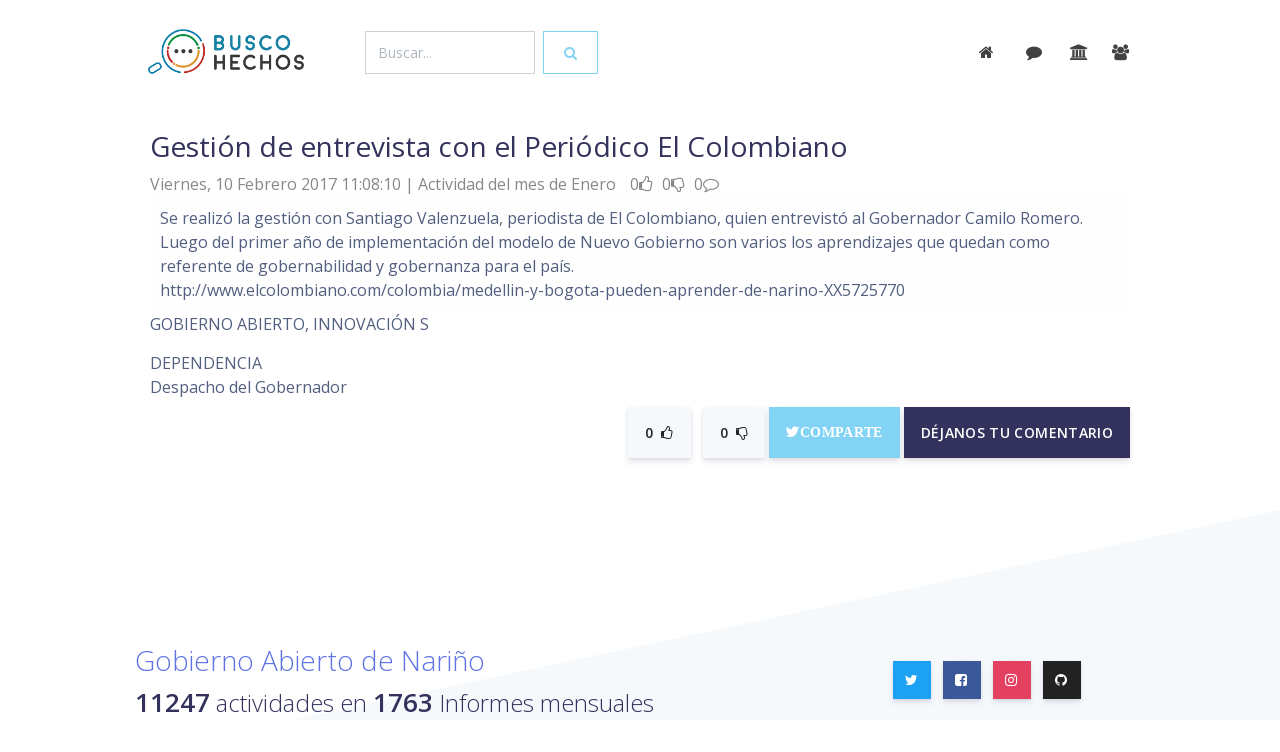

--- FILE ---
content_type: text/html; charset=UTF-8
request_url: https://buscohechos.narino.gov.co/?acc=buscar&tem=&id=7771
body_size: 7411
content:
<!DOCTYPE html>
<html>

<head>
  <meta charset="utf-8">
  <script src="https://ajax.googleapis.com/ajax/libs/jquery/3.3.1/jquery.min.js"></script>
  <meta name="viewport" content="width=device-width, initial-scale=1, shrink-to-fit=no">
  <meta name="description" content="Proyecto Camilo Romero y Javier Arteaga, Desarrollo Jonnathan Bucheli">
  <meta name="author" content="Gobernación de Nariño">
  <title>BuscoHechos</title>
  <!-- Favicon -->
  <link href="img/favicon32.png" rel="icon" type="image/png">
  <!-- Fonts -->
  <link href="https://fonts.googleapis.com/css?family=Open+Sans:300,400,600,700" rel="stylesheet">
  <!-- Icons -->
  <link href="./assets/vendor/nucleo/css/nucleo.css" rel="stylesheet">
  <link href="./assets/vendor/font-awesome/css/font-awesome.min.css" rel="stylesheet">
  <!-- Optional CSS -->
  <!-- Argon CSS -->
  <link type="text/css" href="./assets/css/argon.css?v=1.0.0" rel="stylesheet">

  <!-- Docs CSS 
  <link type="text/css" href="./assets/css/docs.min.css" rel="stylesheet">-->
  <!--head custon-->
    <meta name="image" content="img/logogana.png" />  
    <meta property="og:image" content="img/logogana.png" />    
    <meta name="msapplication-TileImage" content="img/favicon192.png" /> 
    <link rel="icon" href="img/favicon32.png" sizes="32x32" />
    <link rel="icon" href="img/favicon192.png" sizes="192x192" />
    <link rel="apple-touch-icon-precomposed" href="img/favicon72.png" />
    <link href="https://fonts.googleapis.com/css?family=Roboto:100,400,300" rel="stylesheet">
    <!--link rel="stylesheet" href="css/normalize.css" /-->
    <link href="https://fonts.googleapis.com/css?family=Muli" rel="stylesheet">
    <link href="lightbox/src/css/lightbox.css" rel="stylesheet"> 
    <script src="//ajax.googleapis.com/ajax/libs/jquery/1.10.2/jquery.min.js"></script>
    <script src="//ajax.googleapis.com/ajax/libs/jqueryui/1.10.3/jquery-ui.min.js"></script>
    <!--script src="js/prefixfree.min.js"></script-->
    
    <!--credits--> 
    <meta name="author" content="Gobernación de Nariño | Camilo Romero | 2016-2019" />   
    <meta name="copyright" content="Proyecto GANA | Javier Arteaga" />
    <meta name="keywords" content="Gobernación, de, Nariño, corazón del mundo, informes de gestión, actividades administrativas, lo estamos haciendo, nuevo gobierno" />
    <meta name="rights" content="Gobernación de Nariño - Nuevo Gobierno" />
    <meta name="description" content="Actividades de gestión de la Gobernación de Nariño - Se realizó la gestión con Santiago Valenzuela, periodista de El Colombiano, quien entrevistó al Gobernador Camilo Romero. Luego del primer año de implementación del modelo de Nuevo Gobierno son varios los aprendizajes que quedan como referente de ... " />
    <meta name="generator" content="PHP - Open Source Content Management" />
    <meta name="developer" content="Jonnathan Bucheli Galindo | joobga@gmail.com" />
    <style>
a{ color: #5e72e4; cursor: pointer; }
.btn, .form-control{border-radius:0rem;}
/*.btn-default{ background-color: #1881a4; border-color:#1881a4; }
.btn-default:hover{ background-color: #1780a3; border-color:#1780a3; }*/
.buscar{ padding:5% 1% 1% 1%;}
.buscar input{box-sizing: border-box; background-clip: padding-box; appearance: textfield; outline:0px; background:#fff; color:#067aa9; border-radius:0rem;}
.buscar input{ border:none; border-bottom:3px solid #067aa9; font-size:2.2em;}
.cloudidea:hover{ color:#6772e5; cursor: pointer; }
.debe{ background:#f8383b; }
.text-default{ color:#1a81a4  !important}
.debe .text-primary, .debe .description{ color:#ffffff !important; }
.hechos{ margin-bottom:40px;}
.img-fluid { max-width: 120px;  }  
.more{ color: 313131; }
#comentar{ display:none; }
@media (max-width: 700px) {
    .form-control{ width: 70%; margin: 5%; }
    }
 
/*
input{box-sizing: border-box; background-clip: padding-box; appearance: textfield; outline:0px; background:#fff; color:#067aa9; }
a{ font-style:none; color:#067aa9; cursor:pointer; border-bottom:#067aa9;}
a:hover{ color:#dc8e27; }
a:visited {color:#0b8e3c;} 
a:active {color:#c02622;} 
h4{ margin:8%; }
h4:after {
    position: relative;
    content: '...';
    display: block;
    width: 60px;
    height: 2px;
    color: #067aa9;
    left: 50%;
    margin-left: -20px;
    margin-top: 20px;
}
h4 > p{ color:#999; font-size: 14px; }
h5{ color:#313131; font-size: 17px;}
h5 a{ color:#313131; }

input, button {display:inline-block; vertical-align:top; }
.form-control{display:inline-block; vertical-align:middle; }

#ok{  background:#0b8e3c; font-size:25px; padding:2%; color:#f5f5f5;}
#ok:hover{ color:#fff; background:#dc8e27;}
#obj1{border-bottom:2px solid #067aa9; width: 100%; }

.arch{ margin-top:30px; border:1px solid rgba(255,255,255,0.4); padding:8px; font-size:2em;}
.buscar{   margin-top:2%;}
.buscar input{ border:none; border-bottom:3px solid #fff; font-size:2.2em;}
.desc{ font-weight: 100;  color:#111;}
.datos{ margin-top:40px;}
.debe{ background:#f8383b; }
.debe div h5{ color:#ffffff; }
.comentar #jobga{ font-size:25px; border:none; background:#E6E6E6;}
.comentar #jobga:hover{ background:#fff; color:#299da8;}
.detcom #comcon{ margin-top:8%; overflow:auto;}
.detcom span{ font-size:18px;}
.detcom span a{ font-size:18px; cursor:pointer; }
.glyphicon{ color: #e19f4a; }
.glyphicon:hover{ color: #c3322e; }
.inst{ margin-top:50px;}
.imagen{ max-width: 120px;  }
.imagen:after{ 
	position: relative;
    content: '...';
    display: block;
    width: 60px;
    height: 2px;
    color: #067aa9;
    left: 50%;
    margin-left: -20px;
    margin-top: 20px;}
.informecomentarios,.informecomentarios{ width:28%; height:250px; background:#f5f5f5; color:#333; padding:10px; margin:10px;  display:inline-block; vertical-align:top; overflow:auto;}
.link-comentar{ margin-bottom:15px; }
.link-comentar input{ font-size:25px; border:none; border:1px solid #067aa9; color:#fff; background:#067aa9;}
.link-comentar input:hover{ background:#fff; color:#067aa9;}
.subtitulo{ font-size:1.3em; margin-top:5%;	}
.texcom{ border-top:2px solid #555; margin-top:25px; padding:10px; }
.tit{text-transform: uppercase; color:#067aa9; font-weight: 400; font-size:20px;  margin-bottom:15px; }
.titulo{ font-size:3em; margin-top:100px;}
.titinterno{  margin-top:10%;}


#comentarios{ margin-top:50px;}
#comentar{ display:none; }
#encontrar{ margin-top:50px; padding:10px;} 
#huy{ font-size:1.5em; font-weight:300; }
#logo{ max-height:70px; "}
#inicio{ border-bottom:1px solid #fff;}
#inicio img{ margin:8px;}
#inicio span{ margin-left:70%;}
#megusta a{ cursor:pointer;}


#principal{ max-width:1024px; margin:0px auto;}
#tex{width:50%; border:none;}



@media (max-width: 1024px) {
	#inicio span{ margin-left:65%;}
	.buscar input{ border:none; border-bottom:3px solid #fff; font-size:18px; }
}

@media (max-width: 700px) {
	
	#inicio span{ margin-left:75%;}
	.informecomentarios{ width:85%;}
	.link-comentar{ margin-top: 30px;}
	#tex{ width:85%}	
	.subtitulo{ font-size:0.8em; margin:60%;} 
	#huy{font-size:1em;}
	.buscar{ margin-left:10px;}
	input{ border:none; border-bottom:3px solid #fff; font-size:18px; width:70%;}
}
*/



</style> 

</head>

<body>
  <header class="header-global" style="margin-bottom: 5%;">
    <nav id="navbar-main" class="navbar navbar-main navbar-expand-lg navbar-transparent navbar-light fixed-top">
      <div class="container">
        <a class="navbar-brand mr-lg-5" href="https://buscohechos.xn--nario-rta.gov.co/">
          <img src="img/logo.png">
        </a>
        <div class=" " >
                    <div class="form-inline" >
            <input id="obj01" name="obj01"  class="form-control mr-sm-2" type="text" placeholder="Buscar..." value="" style="width: 100%;">
            <button class="btn btn btn-outline-info" type="button" onclick="gana(obj01.value,'encontrar.php','encontrar')"><span class="fa fa-search"></span></button>
          </div>
            
         </div>
        <button class="navbar-toggler" type="button" data-toggle="collapse" data-target="#navbar_global" aria-controls="navbar_global" aria-expanded="false" aria-label="Toggle navigation">
          <span class="navbar-toggler-icon"></span>
        </button>
        <div class="navbar-collapse collapse " id="navbar_global" >
          <div class="navbar-collapse-header">
            <div class="row">
              <div class="col-6 collapse-brand">
                <a href="./index.html">
                  <img src="img/logo.png">
                </a>
                <!--Menu oculto-->
                <ul class="navbar-nav align-items-lg-center ml-lg-auto ">
                  
                  <li class="nav-item">
                    <a class="nav-link nav-link-icon" href="" target="_blank" data-toggle="tooltip" title="Star us on Github">
                      <i class="fa fa-github"></i>
                      <span class="nav-link-inner--text d-lg-none">Github</span>
                    </a>
                  </li>
                  <li class="nav-item d-none d-lg-block ml-lg-4">
                    <a href="" target="_blank" class="btn btn-neutral btn-icon">
                      <span class="btn-inner--icon">
                        <i class="fa fa-cloud-download mr-2"></i>
                      </span>
                      <span class="nav-link-inner--text">Download</span>
                    </a>
                  </li>
                </ul>
                <!--fin Menu oculto-->

              </div>
              <div class="col-6 collapse-close">
                <button type="button" class="navbar-toggler" data-toggle="collapse" data-target="#navbar_global" aria-controls="navbar_global" aria-expanded="false" aria-label="Toggle navigation">
                  <span></span>
                  <span></span>
                </button>
              </div>
            </div>
          </div>
          <ul class="navbar-nav navbar-nav-hover align-items-lg-center ml-lg-auto">
            

            <li class="nav-item dropdown"> 
               <a class="nav-link nav-link-icon" href="/"  data-toggle="tooltip" title="inicio">
                <i class="fa fa-home mr-sm-2"></i>
                <span class="nav-link-inner--text d-lg-none">inicio</span>
              </a>
            </li> 
            <li class="nav-item dropdown">  
              <a class="nav-link nav-link-icon" href="?acc=mensajes""  data-toggle="tooltip" title="comentarios">
                <i class="fa fa-comment mr-sm-1"></i>
                <span class="nav-link-inner--text d-lg-none">comentarios</span>
              </a> 
            </li> 
            <li class="nav-item dropdown">  
              <a class="nav-link nav-link-icon" href="?acc=dependencias"  data-toggle="tooltip" title="dependencias">
                <i class="fa fa-institution"></i>
                <span class="nav-link-inner--text d-lg-none">dependencias</span>
              </a> 
            </li>
            <li class="nav-item dropdown">  
              <a class="nav-link nav-link-icon" href="?acc=funcionarios"  data-toggle="tooltip" title="funcionarios">
                <i class="fa fa-group"></i>
                <span class="nav-link-inner--text d-lg-none">funcionarios</span>
              </a> 
            </li> 
                     
          </ul>          
        </div>


      </div>
    </nav>
  </header>
  <main>
    <section class="section section-components pb-0" id="section-components">
       
      <div class="container" > 
  <!---------------------------------------------------------------------------------------------------------------------------------------------------------------------------------------------->
        <div id="encontrar">
               
     <div class="container datos " >
        <div class="row">
            <div class="col-sm-10 col-xs-8" >
              <h3>Gestión de entrevista con el Periódico El Colombiano</h3>
              <div style='font-size:1em; color:#888'>
  					    <span>
                  Viernes, 10 Febrero 2017    						  11:08:10                 </span>
                <span> | Actividad del mes de Enero </span>
                    <span>
                        <span title="Victoria Temprana"></span>
                        <span title="100 Días"></span>
                        <span title="Rendición de cuentas"></span>
                    </span>
                    <span style="margin-left:10px;">0<i class="fa fa-thumbs-o-up"></i></span>
                    <span style="margin-left:5px;">0<i class="fa fa-thumbs-o-down"></i></span>
                    <span style="margin-left:5px;">
                                            0<i class="fa fa-comment-o"></i>
                                          </span>
                   

              </div>
            </div>
            
                                           
           
       </div>
      <div>         
        
        <div class="desc" style=" padding:1%;  background:#fefefe;">
          Se realizó la gestión con Santiago Valenzuela, periodista de El Colombiano, quien entrevistó al Gobernador Camilo Romero. Luego del primer año de implementación del modelo de Nuevo Gobierno son varios los aprendizajes que quedan como referente de gobernabilidad y gobernanza para el país.<br />
http://www.elcolombiano.com/colombia/medellin-y-bogota-pueden-aprender-de-narino-XX5725770        </div>
        <!---------------------------------------------REDES------------------------------------------------------->
        
        <div align="right">
        	<a style="background:#4c69ba;" class="fb-like" data-href="?acc=buscar&id=7771" data-layout="button_count" data-action="like" data-show-faces="true" data-share="true"></a>
        </div>
        
        <!---------------------------------------------DOCUMENTOS-------------------------------------------------->
		        
         <!---------------------------------------------Multimedia-------------------------------------------------->
		       
        <!---------------------------------------------Presupuesto------------------------------------------------->	
            <div class="inst">
                <div> </div>
                <div>GOBIERNO ABIERTO, INNOVACIÓN S</div>
                <div>
                   
                    <div style="margin-top:15px;">DEPENDENCIA</div> 
                        Despacho del Gobernador<br/>
                                  </div>                	        
            </div>
    </div>
    
		
 
    
        <div class="link-comentar" align="right">
          <span >
            <button class="btn btn-lg btn-secondary" type="button" onClick="ganas(1,7771,'masact','inicio_guardar.php','megustas')">
              <span class="btn-inner--icon" id="megustas">0</span><i class="fa fa-thumbs-o-up"></i>
            </button>
            <button class="btn btn-lg btn-secondary" type="button" onClick="ganas(1,7771,'menact','inicio_guardar.php','nomegustas')">
              <span class="btn-inner--icon" id="nomegustas">0</span><i class="fa fa-thumbs-o-down"></i>
            </button> 
          </span>
          
          <span> 
                                <a target="_black"  href="https://twitter.com/intent/tweet?screen_name=gobnarino&text=Gestión de entrevista con el Periódico El &button_hashtag=" data-url="" data-via="gobnarino">
                  <i class="fa fa-twitter btn btn-info btn-lg">Comparte</i>
                </a>
                <script>!function(d,s,id){var js,fjs=d.getElementsByTagName(s)[0],p=/^https:/.test(d.location)?'http':'https';if(!d.getElementById(id)){js=d.createElement(s);js.id=id;js.src=p+'://platform.twitter.com/widgets.js';fjs.parentNode.insertBefore(js,fjs);}}(document, 'script', 'twitter-wjs');</script>
                          </span> 
          <input class="btn btn-default btn-lg" type="button" value="Déjanos tu comentario" onclick="visualizar();"  />
        </div>
         <div align="right">
             <div class="comentar" id="comentar"  >
                <input name="act" type="hidden" id="act" value="7771" />
                <textarea  class="form-control" name="tex" rows="5" id="tex" maxlength="240"  placeholder="Deja aquí tu mensaje" ></textarea>
                <input style="cursor:pointer" class="form-control btn-success" name="jobga" type="button" id="jobga" value="&radic; Enviar" onclick="ganamail(tex.value,act.value,'comentario','inicio_guardar.php','comentarios','',''); ocultar()"/>
             </div>
         </div>
         <div id="comentarios">
			 
<div class="row">
</div>

         </div>
   </div>       	        </div>
      </div>       
    </section> 
    

    
  <footer class="footer has-cards">
    
    <div class="container">
      <div class="row row-grid align-items-center my-lg">
        <div class="col-lg-8">
          <h3 class="text-primary font-weight-light mb-2">
            <a href="https://gana.nariño.gov.co" target="_blank">Gobierno Abierto de Nariño</a>
          </h3>
          <h4 class="mb-0 font-weight-light">           
          <span class="mb-0 font-weight-light">
            <span class="display-4">11247</span> actividades en
          </span>
          <span class="display-4">1763</span>
           Informes mensuales 
          </h4>
        </div>
        <div class="col-lg-4 text-lg-center btn-wrapper">
          <a target="_blank" href="https://twitter.com/GANANARINO" class="btn btn-neutral btn-icon-only btn-twitter btn-round btn-lg" data-toggle="tooltip" data-original-title="siguenos">
            <i class="fa fa-twitter"></i>
          </a>
          <a target="_blank" href="https://www.facebook.com/GANA-1321425637872855/" class="btn btn-neutral btn-icon-only btn-facebook btn-round btn-lg" data-toggle="tooltip" data-original-title="comparte">
            <i class="fa fa-facebook-square"></i>
          </a>
          <a target="_blank" href="https://www.instagram.com/gananarino/" class="btn btn-neutral btn-icon-only btn-instagram btn-lg btn-round" data-toggle="tooltip" data-original-title="siguenos">
            <i class="fa fa-instagram"></i>
          </a>
          <a target="_blank" href="" class="btn btn-neutral btn-icon-only btn-github btn-round btn-lg" data-toggle="tooltip" data-original-title="usalo">
            <i class="fa fa-github"></i>
          </a>
        </div>
      </div>
      <div class="mb-2">
              

          <span class="cloudidea display-4" data-toggle="tooltip" data-placement="top" title="676 busquedas" onclick="gana('transparencia','encontrar.php','encontrar');">transparencia</span>
          
             
            <span class="lead cloudidea" data-toggle="tooltip" data-placement="top" title="240 busquedas"class="cloudidea" onclick="gana('impuesto vehicular','encontrar.php','encontrar');">impuesto vehicular            </span>            
             
            <span class="lead cloudidea" data-toggle="tooltip" data-placement="top" title="153 busquedas"class="cloudidea" onclick="gana('cultura convoca','encontrar.php','encontrar');">cultura convoca            </span>            
             
            <span class="lead cloudidea" data-toggle="tooltip" data-placement="top" title="146 busquedas"class="cloudidea" onclick="gana('pago de cuentas','encontrar.php','encontrar');">pago de cuentas            </span>            
             
            <span class="lead cloudidea" data-toggle="tooltip" data-placement="top" title="145 busquedas"class="cloudidea" onclick="gana('cultura','encontrar.php','encontrar');">cultura            </span>            
             
            <span class="lead cloudidea" data-toggle="tooltip" data-placement="top" title="143 busquedas"class="cloudidea" onclick="gana('tramites y servicios','encontrar.php','encontrar');">tramites y servicios            </span>            
                        

          <span class="cloudidea display-4" data-toggle="tooltip" data-placement="top" title="676 busquedas" onclick="gana('fauna','encontrar.php','encontrar');">fauna</span>
          
             
            <span class="lead cloudidea" data-toggle="tooltip" data-placement="top" title="139 busquedas"class="cloudidea" onclick="gana('impuesto','encontrar.php','encontrar');">impuesto            </span>            
             
            <span class="lead cloudidea" data-toggle="tooltip" data-placement="top" title="126 busquedas"class="cloudidea" onclick="gana('ula','encontrar.php','encontrar');">ula            </span>            
             
            <span class="lead cloudidea" data-toggle="tooltip" data-placement="top" title="98 busquedas"class="cloudidea" onclick="gana('convocatorias','encontrar.php','encontrar');">convocatorias            </span>            
             
            <span class="lead cloudidea" data-toggle="tooltip" data-placement="top" title="91 busquedas"class="cloudidea" onclick="gana('proyectos','encontrar.php','encontrar');">proyectos            </span>            
             
            <span class="lead cloudidea" data-toggle="tooltip" data-placement="top" title="91 busquedas"class="cloudidea" onclick="gana('tramites','encontrar.php','encontrar');">tramites            </span>            
                        

          <span class="cloudidea display-4" data-toggle="tooltip" data-placement="top" title="676 busquedas" onclick="gana('transparencia','encontrar.php','encontrar');">transparencia</span>
          
             
            <span class="lead cloudidea" data-toggle="tooltip" data-placement="top" title="84 busquedas"class="cloudidea" onclick="gana('turismo','encontrar.php','encontrar');">turismo            </span>            
             
            <span class="lead cloudidea" data-toggle="tooltip" data-placement="top" title="80 busquedas"class="cloudidea" onclick="gana('tumaco','encontrar.php','encontrar');">tumaco            </span>            
             
            <span class="lead cloudidea" data-toggle="tooltip" data-placement="top" title="78 busquedas"class="cloudidea" onclick="gana('patrimonio','encontrar.php','encontrar');">patrimonio            </span>            
             
            <span class="lead cloudidea" data-toggle="tooltip" data-placement="top" title="70 busquedas"class="cloudidea" onclick="gana('paz','encontrar.php','encontrar');">paz            </span>            
             
            <span class="lead cloudidea" data-toggle="tooltip" data-placement="top" title="69 busquedas"class="cloudidea" onclick="gana('juntas de accion comunal','encontrar.php','encontrar');">juntas de accion comunal            </span>            
                        

          <span class="cloudidea display-4" data-toggle="tooltip" data-placement="top" title="346 busquedas" onclick="gana('plan de desarrollo','encontrar.php','encontrar');">plan de desarrollo</span>
          
             
            <span class="lead cloudidea" data-toggle="tooltip" data-placement="top" title="68 busquedas"class="cloudidea" onclick="gana('gana','encontrar.php','encontrar');">gana            </span>            
             
            <span class="lead cloudidea" data-toggle="tooltip" data-placement="top" title="68 busquedas"class="cloudidea" onclick="gana('secretaria de agricultura','encontrar.php','encontrar');">secretaria de agricultura            </span>            
             
            <span class="lead cloudidea" data-toggle="tooltip" data-placement="top" title="68 busquedas"class="cloudidea" onclick="gana('agricultura','encontrar.php','encontrar');">agricultura            </span>            
             
            <span class="lead cloudidea" data-toggle="tooltip" data-placement="top" title="64 busquedas"class="cloudidea" onclick="gana('directorio','encontrar.php','encontrar');">directorio            </span>            
             
            <span class="lead cloudidea" data-toggle="tooltip" data-placement="top" title="63 busquedas"class="cloudidea" onclick="gana('intranet','encontrar.php','encontrar');">intranet            </span>            
                        

          <span class="cloudidea display-4" data-toggle="tooltip" data-placement="top" title="248 busquedas" onclick="gana('convocatoria','encontrar.php','encontrar');">convocatoria</span>
          
             
            <span class="lead cloudidea" data-toggle="tooltip" data-placement="top" title="62 busquedas"class="cloudidea" onclick="gana('educacion','encontrar.php','encontrar');">educacion            </span>            
             
            <span class="lead cloudidea" data-toggle="tooltip" data-placement="top" title="60 busquedas"class="cloudidea" onclick="gana('pasaportes','encontrar.php','encontrar');">pasaportes            </span>            
             
            <span class="lead cloudidea" data-toggle="tooltip" data-placement="top" title="59 busquedas"class="cloudidea" onclick="gana('secretaria de educación','encontrar.php','encontrar');">secretaria de educación            </span>            
             
            <span class="lead cloudidea" data-toggle="tooltip" data-placement="top" title="58 busquedas"class="cloudidea" onclick="gana('organigrama','encontrar.php','encontrar');">organigrama            </span>            
             
            <span class="lead cloudidea" data-toggle="tooltip" data-placement="top" title="57 busquedas"class="cloudidea" onclick="gana('transito','encontrar.php','encontrar');">transito            </span>            
                        

          <span class="cloudidea display-4" data-toggle="tooltip" data-placement="top" title="243 busquedas" onclick="gana('impuestos','encontrar.php','encontrar');">impuestos</span>
          
             
            <span class="lead cloudidea" data-toggle="tooltip" data-placement="top" title="57 busquedas"class="cloudidea" onclick="gana('nit','encontrar.php','encontrar');">nit            </span>            
             
            <span class="lead cloudidea" data-toggle="tooltip" data-placement="top" title="57 busquedas"class="cloudidea" onclick="gana('paed','encontrar.php','encontrar');">paed            </span>            
             
            <span class="lead cloudidea" data-toggle="tooltip" data-placement="top" title="54 busquedas"class="cloudidea" onclick="gana('contratacion','encontrar.php','encontrar');">contratacion            </span>            
             
            <span class="lead cloudidea" data-toggle="tooltip" data-placement="top" title="54 busquedas"class="cloudidea" onclick="gana('planeacion','encontrar.php','encontrar');">planeacion            </span>            
             
            <span class="lead cloudidea" data-toggle="tooltip" data-placement="top" title="53 busquedas"class="cloudidea" onclick="gana('decreto','encontrar.php','encontrar');">decreto            </span>            
                       
        
      </div>
      <!--div class="row">
         
        <div class="col-6 col-md col-footer">

          <h6 class="heading" style="cursor: pointer;" onclick="gana('transparencia','encontrar.php','encontrar');">transparencia</h6>
          <ul class="list-unstyled text-small">
             
            <li>
              <a style="cursor: pointer;" onclick="gana('impuestos','encontrar.php','encontrar');">impuestos</a>
            </li>            
             
            <li>
              <a style="cursor: pointer;" onclick="gana('impuesto vehicular','encontrar.php','encontrar');">impuesto vehicular</a>
            </li>            
             
            <li>
              <a style="cursor: pointer;" onclick="gana('cultura convoca','encontrar.php','encontrar');">cultura convoca</a>
            </li>            
             
            <li>
              <a style="cursor: pointer;" onclick="gana('pago de cuentas','encontrar.php','encontrar');">pago de cuentas</a>
            </li>            
             
            <li>
              <a style="cursor: pointer;" onclick="gana('cultura','encontrar.php','encontrar');">cultura</a>
            </li>            
                      </ul>
        </div>
       
        <div class="col-6 col-md col-footer">

          <h6 class="heading" style="cursor: pointer;" onclick="gana('fauna','encontrar.php','encontrar');">fauna</h6>
          <ul class="list-unstyled text-small">
             
            <li>
              <a style="cursor: pointer;" onclick="gana('tramites y servicios','encontrar.php','encontrar');">tramites y servicios</a>
            </li>            
             
            <li>
              <a style="cursor: pointer;" onclick="gana('impuesto','encontrar.php','encontrar');">impuesto</a>
            </li>            
             
            <li>
              <a style="cursor: pointer;" onclick="gana('ula','encontrar.php','encontrar');">ula</a>
            </li>            
             
            <li>
              <a style="cursor: pointer;" onclick="gana('convocatorias','encontrar.php','encontrar');">convocatorias</a>
            </li>            
             
            <li>
              <a style="cursor: pointer;" onclick="gana('proyectos','encontrar.php','encontrar');">proyectos</a>
            </li>            
                      </ul>
        </div>
       
        <div class="col-6 col-md col-footer">

          <h6 class="heading" style="cursor: pointer;" onclick="gana('transparencia','encontrar.php','encontrar');">transparencia</h6>
          <ul class="list-unstyled text-small">
             
            <li>
              <a style="cursor: pointer;" onclick="gana('tramites','encontrar.php','encontrar');">tramites</a>
            </li>            
             
            <li>
              <a style="cursor: pointer;" onclick="gana('turismo','encontrar.php','encontrar');">turismo</a>
            </li>            
             
            <li>
              <a style="cursor: pointer;" onclick="gana('tumaco','encontrar.php','encontrar');">tumaco</a>
            </li>            
             
            <li>
              <a style="cursor: pointer;" onclick="gana('patrimonio','encontrar.php','encontrar');">patrimonio</a>
            </li>            
             
            <li>
              <a style="cursor: pointer;" onclick="gana('paz','encontrar.php','encontrar');">paz</a>
            </li>            
                      </ul>
        </div>
       
        <div class="col-6 col-md col-footer">

          <h6 class="heading" style="cursor: pointer;" onclick="gana('plan de desarrollo','encontrar.php','encontrar');">plan de desarrollo</h6>
          <ul class="list-unstyled text-small">
             
            <li>
              <a style="cursor: pointer;" onclick="gana('juntas de accion comunal','encontrar.php','encontrar');">juntas de accion comunal</a>
            </li>            
             
            <li>
              <a style="cursor: pointer;" onclick="gana('gana','encontrar.php','encontrar');">gana</a>
            </li>            
             
            <li>
              <a style="cursor: pointer;" onclick="gana('secretaria de agricultura','encontrar.php','encontrar');">secretaria de agricultura</a>
            </li>            
             
            <li>
              <a style="cursor: pointer;" onclick="gana('agricultura','encontrar.php','encontrar');">agricultura</a>
            </li>            
             
            <li>
              <a style="cursor: pointer;" onclick="gana('directorio','encontrar.php','encontrar');">directorio</a>
            </li>            
                      </ul>
        </div>
       
        <div class="col-6 col-md col-footer">

          <h6 class="heading" style="cursor: pointer;" onclick="gana('convocatoria','encontrar.php','encontrar');">convocatoria</h6>
          <ul class="list-unstyled text-small">
             
            <li>
              <a style="cursor: pointer;" onclick="gana('intranet','encontrar.php','encontrar');">intranet</a>
            </li>            
             
            <li>
              <a style="cursor: pointer;" onclick="gana('educacion','encontrar.php','encontrar');">educacion</a>
            </li>            
             
            <li>
              <a style="cursor: pointer;" onclick="gana('pasaportes','encontrar.php','encontrar');">pasaportes</a>
            </li>            
             
            <li>
              <a style="cursor: pointer;" onclick="gana('secretaria de educación','encontrar.php','encontrar');">secretaria de educación</a>
            </li>            
             
            <li>
              <a style="cursor: pointer;" onclick="gana('organigrama','encontrar.php','encontrar');">organigrama</a>
            </li>            
                      </ul>
        </div>
       
        <div class="col-6 col-md col-footer">

          <h6 class="heading" style="cursor: pointer;" onclick="gana('impuestos','encontrar.php','encontrar');">impuestos</h6>
          <ul class="list-unstyled text-small">
             
            <li>
              <a style="cursor: pointer;" onclick="gana('transito','encontrar.php','encontrar');">transito</a>
            </li>            
             
            <li>
              <a style="cursor: pointer;" onclick="gana('nit','encontrar.php','encontrar');">nit</a>
            </li>            
             
            <li>
              <a style="cursor: pointer;" onclick="gana('paed','encontrar.php','encontrar');">paed</a>
            </li>            
             
            <li>
              <a style="cursor: pointer;" onclick="gana('contratacion','encontrar.php','encontrar');">contratacion</a>
            </li>            
             
            <li>
              <a style="cursor: pointer;" onclick="gana('planeacion','encontrar.php','encontrar');">planeacion</a>
            </li>            
                      </ul>
        </div>
           
        
      </div-->
      
          
        <!--iframe src="https://buscohechos.xn--nario-rta.gov.co/assets/cloud/" frameborder="0" style="width: 100%; height: 30vh;"></iframe-->
     
      <hr>

      <div class="row align-items-center justify-content-md-between">
        <div class="col-md-6">
          <div class="copyright">
            &copy; 2016
            <a href="https://gana.nariño.gov.co" target="_blank">GANA</a>. by
            <a href="https://nariño.gov.co" target="_blank">Gobernacíon de Nariño</a>.
          </div>
        </div>
        <div class="col-md-6">
          <ul class="nav nav-footer justify-content-end">
            <li class="nav-item">
              <a href="https://ganadatos.xn--nario-rta.gov.co/" class="nav-link" target="_blank">GANAdatos</a>
            </li>
            <li class="nav-item">
              <a href="https://ganacontrol.xn--nario-rta.gov.co/" class="nav-link" target="_blank">GANAcontrol</a>
            </li>
            <li class="nav-item">
              <a href="https://gana.xn--nario-rta.gov.co/colaboracion/letengoeldato" class="nav-link" target="_blank">Periódico</a>
            </li>
            <li class="nav-item">
              <a href="https://gana.xn--nario-rta.gov.co/transparencia/informesemanal" class="nav-link" target="_blank">Informe Semanal</a>
            </li>
          </ul>
        </div>
      </div>

    </div>
  </footer>
  <!-- Core -->
  <script src="./assets/vendor/jquery/jquery.min.js"></script>
  <script src="./assets/vendor/popper/popper.min.js"></script>
  <script src="./assets/vendor/bootstrap/bootstrap.min.js"></script>
  <script src="./assets/vendor/headroom/headroom.min.js"></script>
  <!-- Optional JS -->
  <script src="./assets/vendor/onscreen/onscreen.min.js"></script>
  <script src="./assets/vendor/nouislider/js/nouislider.min.js"></script>
  <script src="./assets/vendor/bootstrap-datepicker/js/bootstrap-datepicker.min.js"></script>
  <!-- Argon JS -->
  <script src="./assets/js/argon.js?v=1.0.0"></script>
 
  <script src="lightbox/src/js/lightbox.js"></script> 
<script defer src="https://static.cloudflareinsights.com/beacon.min.js/vcd15cbe7772f49c399c6a5babf22c1241717689176015" integrity="sha512-ZpsOmlRQV6y907TI0dKBHq9Md29nnaEIPlkf84rnaERnq6zvWvPUqr2ft8M1aS28oN72PdrCzSjY4U6VaAw1EQ==" data-cf-beacon='{"version":"2024.11.0","token":"38a2cb4253cc4fe38d2d12b9f755505b","r":1,"server_timing":{"name":{"cfCacheStatus":true,"cfEdge":true,"cfExtPri":true,"cfL4":true,"cfOrigin":true,"cfSpeedBrain":true},"location_startswith":null}}' crossorigin="anonymous"></script>
</body>
<script>
$("#obj1").focus();

function gana(obj1,pag,nomdiv){
        var parametros = { "obj1" : obj1  };
        $.ajax({
                data:  parametros,  url:   pag,   type:  'get',
                beforeSend: function () {
                        $('#'+nomdiv).html("<div class='probootstrap-loader'></div>");
                },
                success:  function (response) {
                        $('#'+nomdiv).html(response);
                }
        });
}

function visualizar(){
  $('#comentar').css("display","inline");
  $('#tex').focus();
  }

function ocultar(){
  $('#comentar').css("display","none");
  $('#tex').focus();
  }  

function ganas(tex,act,acc,pag,nomdiv){
    //alert(tex+act+acc+pag+nomdiv);
  xmlhttp=new XMLHttpRequest();
  xmlhttp.onreadystatechange=function(){
    
    if(xmlhttp.readyState==4 && xmlhttp.status==200){
      document.getElementById(nomdiv).innerHTML=xmlhttp.responseText;
      }
    else{ $("#encontrar").append('');}
    }
  xmlhttp.open("GET",""+pag+"?tex="+tex+"&act="+act+"&acc="+acc,true);
  xmlhttp.send(); 
  $("#tex").val('');
} 

function ganamail(tex,act,acc,pag,nomdiv,email,dep){
        var parametros = { "tex" : tex, "acc" : acc,  "act" : act,  "email" : email , "dep" : dep  };
        $.ajax({
                data:  parametros,  url:   pag,   type:  'get',
                beforeSend: function () {
                        $('#'+nomdiv).html("<div class='probootstrap-loader'></div>");
                },
                success:  function (response) {
                        $('#'+nomdiv).html(response);
                }
        });
}
</script> 
<script>
  (function(i,s,o,g,r,a,m){i['GoogleAnalyticsObject']=r;i[r]=i[r]||function(){
  (i[r].q=i[r].q||[]).push(arguments)},i[r].l=1*new Date();a=s.createElement(o),
  m=s.getElementsByTagName(o)[0];a.async=1;a.src=g;m.parentNode.insertBefore(a,m)
  })(window,document,'script','https://www.google-analytics.com/analytics.js','ga');

  ga('create', 'UA-38413002-6', 'auto');
  ga('send', 'pageview');

</script>
</html>

</html>